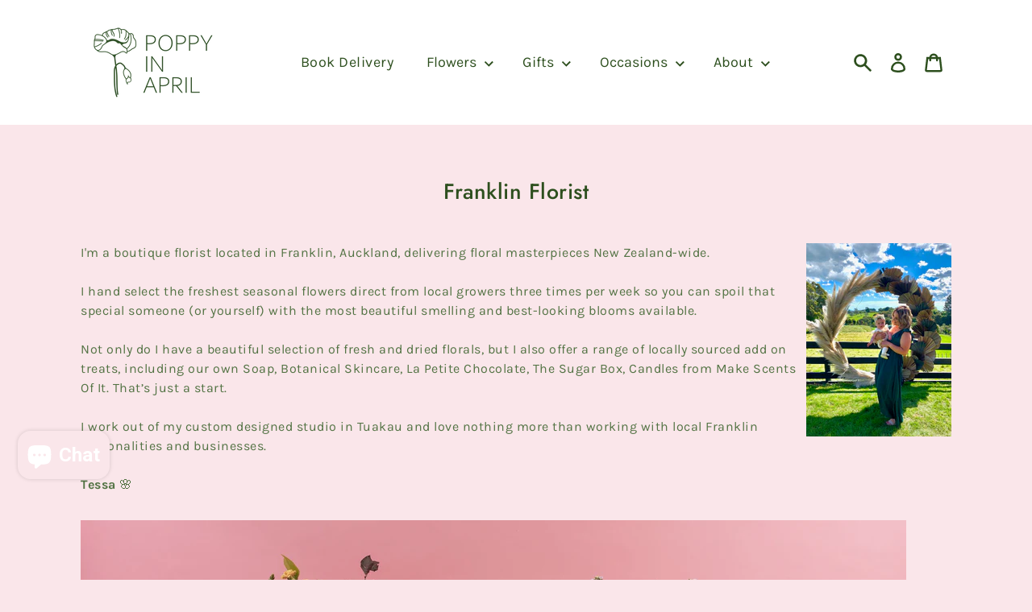

--- FILE ---
content_type: text/javascript
request_url: https://www.poppyinapril.co.nz/cdn/shop/t/4/assets/globo.stores.data.js?v=20261048964129724651649044440
body_size: -391
content:
storesConfig.stores=[{id:88053,shop_id:6047,name:"Poppy in April",group_id:0,tag:"",address:"6 Kimshee Way",lag_time:"0",lag_time_unit:"minutes",zipcode:"2121",city:"Tuakau",country:"New Zealand",country_alter:"",state:"",state_alter:"",latitude:"",longitude:"",phone:"+64212526246",fax:"",email:"",note:"",status:1,picture:"",icon:"",local_delivery:1,allow_pickup:1,allow_date_picker:1,openning_hours:{monday:{workHours:[{start_time:"08:00",end_time:"16:00"}],status:1},tuesday:{workHours:[{start_time:"08:00",end_time:"16:00"}],status:1},wednesday:{workHours:[{start_time:"08:00",end_time:"16:00"}],status:1},thursday:{workHours:[{start_time:"08:00",end_time:"16:00"}],status:1},friday:{workHours:[{start_time:"08:00",end_time:"16:00"}],status:1},saturday:{workHours:[{start_time:"08:00",end_time:"16:00"}],status:0},sunday:{workHours:[{start_time:"08:00",end_time:"16:00"}],status:0}}}];
//# sourceMappingURL=/cdn/shop/t/4/assets/globo.stores.data.js.map?v=20261048964129724651649044440
